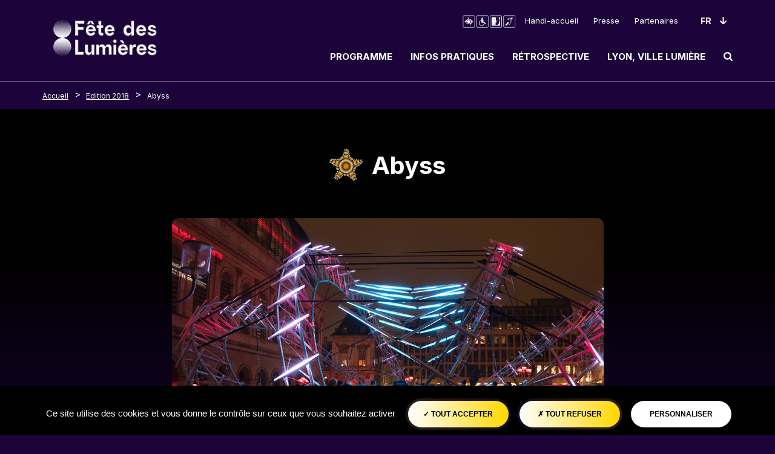

--- FILE ---
content_type: text/html; charset=UTF-8
request_url: https://www.fetedeslumieres.lyon.fr/fr/oeuvre/abyss
body_size: 9480
content:

<!DOCTYPE html>
<html lang="fr" dir="ltr" prefix="content: http://purl.org/rss/1.0/modules/content/  dc: http://purl.org/dc/terms/  foaf: http://xmlns.com/foaf/0.1/  og: http://ogp.me/ns#  rdfs: http://www.w3.org/2000/01/rdf-schema#  schema: http://schema.org/  sioc: http://rdfs.org/sioc/ns#  sioct: http://rdfs.org/sioc/types#  skos: http://www.w3.org/2004/02/skos/core#  xsd: http://www.w3.org/2001/XMLSchema# ">
<head>
  <meta charset="utf-8" />
<meta name="geo.placename" content="Lyon" />
<link rel="canonical" href="https://www.fetedeslumieres.lyon.fr/fr/oeuvre/abyss" />
<link rel="shortlink" href="https://www.fetedeslumieres.lyon.fr/fr/node/2216" />
<meta name="keywords" content="fête des lumières, FDL, Lyon" />
<meta property="og:title" content="Fête des Lumières 2025" />
<meta property="og:description" content="Visuel 2025 de la Fête des Lumières de Lyon du 5 au 8 décembre" />
<meta property="og:image" content="https://www.fetedeslumieres.lyon.fr/sites/fdl/files/2025-11/FDL_25_CHROMA_og.jpg" />
<meta property="og:image:url" content="https://www.fetedeslumieres.lyon.fr/sites/fdl/files/2025-11/FDL_25_CHROMA_og.jpg" />
<meta property="og:image:alt" content="Fête des Lumières 2024" />
<meta name="twitter:card" content="summary" />
<meta name="twitter:site" content="@fetelumieres" />
<meta name="twitter:description" content="Site officiel de la Fête des Lumières" />
<meta name="twitter:site:id" content="390723216" />
<meta name="twitter:creator" content="@fetelumieres" />
<meta name="twitter:creator:id" content="390723216" />
<meta name="twitter:url" content="https://www.fetedeslumieres.lyon.fr/fr/oeuvre/abyss" />
<meta name="twitter:image:alt" content="Fête des Lumières 2025" />
<meta name="twitter:image" content="https://www.fetedeslumieres.lyon.fr/sites/fdl/files/2025-11/FDL_25_CHROMA_og.jpg" />
<meta name="Generator" content="Drupal 9 (https://www.drupal.org)" />
<meta name="MobileOptimized" content="width" />
<meta name="HandheldFriendly" content="true" />
<meta name="viewport" content="width=device-width, initial-scale=1, shrink-to-fit=no" />
<meta http-equiv="x-ua-compatible" content="ie=edge" />
<link rel="icon" href="/sites/fdl/files/FAVICON_25.svg" type="image/svg+xml" />
<link rel="alternate" hreflang="fr" href="https://www.fetedeslumieres.lyon.fr/fr/oeuvre/abyss" />
<link rel="alternate" hreflang="en" href="https://www.fetedeslumieres.lyon.fr/en/oeuvre/abyss-0" />

    <title>Abyss | Fête des Lumières</title>
    <link rel="stylesheet" media="all" href="/core/modules/system/css/components/ajax-progress.module.css?t9brt2" />
<link rel="stylesheet" media="all" href="/core/modules/system/css/components/align.module.css?t9brt2" />
<link rel="stylesheet" media="all" href="/core/modules/system/css/components/autocomplete-loading.module.css?t9brt2" />
<link rel="stylesheet" media="all" href="/core/modules/system/css/components/fieldgroup.module.css?t9brt2" />
<link rel="stylesheet" media="all" href="/core/modules/system/css/components/container-inline.module.css?t9brt2" />
<link rel="stylesheet" media="all" href="/core/modules/system/css/components/clearfix.module.css?t9brt2" />
<link rel="stylesheet" media="all" href="/core/modules/system/css/components/details.module.css?t9brt2" />
<link rel="stylesheet" media="all" href="/core/modules/system/css/components/hidden.module.css?t9brt2" />
<link rel="stylesheet" media="all" href="/core/modules/system/css/components/item-list.module.css?t9brt2" />
<link rel="stylesheet" media="all" href="/core/modules/system/css/components/js.module.css?t9brt2" />
<link rel="stylesheet" media="all" href="/core/modules/system/css/components/nowrap.module.css?t9brt2" />
<link rel="stylesheet" media="all" href="/core/modules/system/css/components/position-container.module.css?t9brt2" />
<link rel="stylesheet" media="all" href="/core/modules/system/css/components/progress.module.css?t9brt2" />
<link rel="stylesheet" media="all" href="/core/modules/system/css/components/reset-appearance.module.css?t9brt2" />
<link rel="stylesheet" media="all" href="/core/modules/system/css/components/resize.module.css?t9brt2" />
<link rel="stylesheet" media="all" href="/core/modules/system/css/components/sticky-header.module.css?t9brt2" />
<link rel="stylesheet" media="all" href="/core/modules/system/css/components/system-status-counter.css?t9brt2" />
<link rel="stylesheet" media="all" href="/core/modules/system/css/components/system-status-report-counters.css?t9brt2" />
<link rel="stylesheet" media="all" href="/core/modules/system/css/components/system-status-report-general-info.css?t9brt2" />
<link rel="stylesheet" media="all" href="/core/modules/system/css/components/tabledrag.module.css?t9brt2" />
<link rel="stylesheet" media="all" href="/core/modules/system/css/components/tablesort.module.css?t9brt2" />
<link rel="stylesheet" media="all" href="/core/modules/system/css/components/tree-child.module.css?t9brt2" />
<link rel="stylesheet" media="all" href="/modules/custom/editorial/css/editorial.css?t9brt2" />
<link rel="stylesheet" media="all" href="/modules/contrib/paragraphs/css/paragraphs.unpublished.css?t9brt2" />
<link rel="stylesheet" media="all" href="/modules/custom/tarteaucitron_cookies/css/tarteaucitron.css?t9brt2" />
<link rel="stylesheet" media="all" href="/modules/custom/tarteaucitron_cookies/css/tarteaucitron_custom.css?t9brt2" />
<link rel="stylesheet" media="all" href="/themes/contrib/bootstrap_barrio/css/components/user.css?t9brt2" />
<link rel="stylesheet" media="all" href="/themes/contrib/bootstrap_barrio/css/components/progress.css?t9brt2" />
<link rel="stylesheet" media="all" href="/themes/contrib/bootstrap_barrio/css/components/node.css?t9brt2" />
<link rel="stylesheet" media="all" href="/themes/contrib/bootstrap_barrio/css/components/affix.css?t9brt2" />
<link rel="stylesheet" media="all" href="/themes/contrib/bootstrap_barrio/css/components/book.css?t9brt2" />
<link rel="stylesheet" media="all" href="/themes/contrib/bootstrap_barrio/css/components/contextual.css?t9brt2" />
<link rel="stylesheet" media="all" href="/themes/contrib/bootstrap_barrio/css/components/feed-icon.css?t9brt2" />
<link rel="stylesheet" media="all" href="/themes/contrib/bootstrap_barrio/css/components/field.css?t9brt2" />
<link rel="stylesheet" media="all" href="/themes/contrib/bootstrap_barrio/css/components/header.css?t9brt2" />
<link rel="stylesheet" media="all" href="/themes/contrib/bootstrap_barrio/css/components/help.css?t9brt2" />
<link rel="stylesheet" media="all" href="/themes/contrib/bootstrap_barrio/css/components/icons.css?t9brt2" />
<link rel="stylesheet" media="all" href="/themes/contrib/bootstrap_barrio/css/components/image-button.css?t9brt2" />
<link rel="stylesheet" media="all" href="/themes/contrib/bootstrap_barrio/css/components/item-list.css?t9brt2" />
<link rel="stylesheet" media="all" href="/themes/contrib/bootstrap_barrio/css/components/list-group.css?t9brt2" />
<link rel="stylesheet" media="all" href="/themes/contrib/bootstrap_barrio/css/components/media.css?t9brt2" />
<link rel="stylesheet" media="all" href="/themes/contrib/bootstrap_barrio/css/components/page.css?t9brt2" />
<link rel="stylesheet" media="all" href="/themes/contrib/bootstrap_barrio/css/components/search-form.css?t9brt2" />
<link rel="stylesheet" media="all" href="/themes/contrib/bootstrap_barrio/css/components/shortcut.css?t9brt2" />
<link rel="stylesheet" media="all" href="/themes/contrib/bootstrap_barrio/css/components/sidebar.css?t9brt2" />
<link rel="stylesheet" media="all" href="/themes/contrib/bootstrap_barrio/css/components/site-footer.css?t9brt2" />
<link rel="stylesheet" media="all" href="/themes/contrib/bootstrap_barrio/css/components/skip-link.css?t9brt2" />
<link rel="stylesheet" media="all" href="/themes/contrib/bootstrap_barrio/css/components/table.css?t9brt2" />
<link rel="stylesheet" media="all" href="/themes/contrib/bootstrap_barrio/css/components/tabledrag.css?t9brt2" />
<link rel="stylesheet" media="all" href="/themes/contrib/bootstrap_barrio/css/components/tableselect.css?t9brt2" />
<link rel="stylesheet" media="all" href="/themes/contrib/bootstrap_barrio/css/components/tablesort-indicator.css?t9brt2" />
<link rel="stylesheet" media="all" href="/themes/contrib/bootstrap_barrio/css/components/ui.widget.css?t9brt2" />
<link rel="stylesheet" media="all" href="/themes/contrib/bootstrap_barrio/css/components/tabs.css?t9brt2" />
<link rel="stylesheet" media="all" href="/themes/contrib/bootstrap_barrio/css/components/toolbar.css?t9brt2" />
<link rel="stylesheet" media="all" href="/themes/contrib/bootstrap_barrio/css/components/vertical-tabs.css?t9brt2" />
<link rel="stylesheet" media="all" href="/themes/contrib/bootstrap_barrio/css/components/views.css?t9brt2" />
<link rel="stylesheet" media="all" href="/themes/contrib/bootstrap_barrio/css/components/webform.css?t9brt2" />
<link rel="stylesheet" media="all" href="/themes/contrib/bootstrap_barrio/css/components/ui-dialog.css?t9brt2" />
<link rel="stylesheet" media="all" href="//cdn.jsdelivr.net/npm/bootstrap@5.1.3/dist/css/bootstrap.min.css" />
<link rel="stylesheet" media="all" href="/themes/custom/fdl/css/main.css?t9brt2" />
<link rel="stylesheet" media="all" href="/themes/contrib/bootstrap_barrio/css/components/breadcrumb.css?t9brt2" />
<link rel="stylesheet" media="all" href="/themes/contrib/bootstrap_barrio/css/colors/messages/messages-white.css?t9brt2" />
<link rel="stylesheet" media="print" href="/themes/contrib/bootstrap_barrio/css/print.css?t9brt2" />

      <script type="application/json" data-drupal-selector="drupal-settings-json">{"path":{"baseUrl":"\/","scriptPath":null,"pathPrefix":"fr\/","currentPath":"node\/2216","currentPathIsAdmin":false,"isFront":false,"currentLanguage":"fr"},"pluralDelimiter":"\u0003","suppressDeprecationErrors":true,"tarteaucitron_cookies":{"config":{"privacy_url":"","panel_hashtag":"cookies","cookie_name":"tarteaucitron","orientation":"bottom","group_services":false,"show_alert_small":false,"cookies_list":false,"adblocker_warning":false,"deny_all_cta":true,"accept_all_cta":true,"high_privacy":true,"handle_browser_dnt_request":false,"remove_credit":true,"show_more_info_link":true,"cookie_domain":"","read_more_link":"","mandatory":true,"icon_src":null,"icon_position":"BottomRight"},"services":{"adobeanalytics":"","alexa":"","amplitude":"","clicky":"","compteur":"","crazyegg":"","clarity":"","etracker":"","ferank_privacy":0,"firebase":"","google_analytics":"","google_analytics_gajs":"","google_analytics_gtagjs":"","get_plus":"","get_quanty":"","hotjar_id":"","hotjar_sv":"","hubspot":"","kameleoon":"","koban_url":"","koban_api_key":"","matomoHost":"https:\/\/stats.lyon.cloud-ed.fr\/","matomoId":"1","matomotm":"","mautic":"","simpleanalytics":0,"twitteruwt":"","visualrevenue":"","webmecanik":"","xiti":"","yandex_metrica":"","abtasty":"","contentsquare":"","google_fonts":"","google_jsapi":0,"google_tag_manager":"","onesignal":"","pingdom":"","stonly":"","tagcommander":"","typekit":"","addthis":"","fbpixel":"","purechat":"","smartsupp":"","tawkto":"","userlike":"","zopim":"","vimeo":0,"youtube":1}},"user":{"uid":0,"permissionsHash":"0c04827e38bc5eb0fa95a2c5a4d396767989ee56185667a234e6b32cbd4cb6f4"}}</script>
<script src="/sites/fdl/files/js/js_T0hsSbLE49mPSXa1BW0ZVC8WvgugtDM6uodpfuygYRE.js"></script>

</head>
<body class="layout-no-sidebars page-node-2216 path-node node--type-work">
<style>
  :root
  {
      --svg-before: url(/sites/fdl/files/theme/Etoile.svg);
    --svg-display: block;
  
      --primary-color: #ffffff;
  
      --secondary-color: #ffd700;
  
      --background-color: #1c043b;
    }
</style>
<a href="#main-content" class="visually-hidden-focusable skip-link">
  Aller au contenu principal
</a>

  <div class="dialog-off-canvas-main-canvas" data-off-canvas-main-canvas>
      <div id="page-wrapper">
  <div id="page">
    <header id="header" class="header" role="banner">
                      <nav role="navigation"  class="navbar navbar-expand-lg" id="navbar-main" aria-label="principale" tabindex="-1">
                        
  <a class="navbar-brand" href="/fr" rel="home">
          <img src="/sites/fdl/files/FDL_LYON_BLC_HORIZONTAL.png" alt="Fête des Lumières - Accueil" class="logo" />
      </a>
<button class="navbar-toggler navbar-toggler-primary " type="button" data-bs-toggle="collapse"
        data-bs-target="#navbarSupportedContent" aria-haspopup="dialog" aria-expanded="false">
<span class="toogler-icon"></span>
  <span class="toogler-icon"></span>
  <span class="toogler-icon"></span>
  <p class="toogler-info">MENU</p>
</button>

<div class="collapse navbar-collapse" id="navbarSupportedContent" role="dialog" aria-label="Menu principal" aria-modal="true">
<div id="block-menusheader" class="block block-blockgroup block-block-groupmenus-header" >

    <div class="header-nav-mob">
      <p class="title-head-nav"> Menu </p>
      <div class="close-menu">
        <button type="button" class="btn-close btn-close-white btn-close-collapse">
          <span class="btn-close-icon"></span><span>Fermer</span>
        </button>
      </div>
    </div>

  
    
      <div class="content">
      <nav role="navigation" aria-label="secondaire" id="block-navigationsecondaire" class="block block-menu navigation menu--navigation-secondaire">
            
  

        
        <ul data-region="menus_header" id="block-navigationsecondaire" class="clearfix">
            <li>
                  <a href="/fr/page/handi-accueil" class="menu-image-link">

    <img src="/sites/fdl/files/2022-11/handi%20accueil.png" width="97" height="25" alt="Handi Accueil" loading="lazy" typeof="foaf:Image" />



</a>
                <a href="/fr/page/handi-accueil" data-drupal-link-system-path="node/1027">Handi-accueil</a>
              </li>
          <li>
                <a href="/fr/espace-groupe/espace-presse" data-drupal-link-system-path="node/1910">Presse</a>
              </li>
          <li>
                <a href="/fr/page/partenaires" data-drupal-link-system-path="node/116">Partenaires</a>
              </li>
      </ul>
    



  </nav>



  
<div role="navigation" class="menu-pr w-100 d-flex flex-column flex-md-row justify-content-between align-items-start align-items-lg-center menu-zone">
  <div class="w-100 d-flex flex-column flex-lg-row align-items-start align-items-md-center position-relative c-search-hide">
      <ul data-region="menus_header" id="block-fdl-main-menu" class="clearfix menu menu-level-0">
      
    <div class="dropdown">
      <li  class="custom-menu-dropdown">
      <button  data-region="menus_header" id="block-fdl-main-menu" class="clearfix menu menu-level-0 menu-item menu-item--expanded" class="btn btn-secondary dropdown-toggle" type="button" data-bs-toggle="dropdown" aria-expanded="false" aria-labelledby="Bouton pour l'affichage du menu enfant">
        
        Programme
      </button>

        <ul class="dropdown-menu">
                    
  
  <div class="menu_link_content menu-link-contentmain view-mode-default menu-dropdown menu-dropdown-0 menu-type-default">
              
  <ul class="menu menu-level-1">
      
    <li  class="custom-menu-dropdown">
          <a href="/fr/edition/edition-2025"  title="Lien menu de navigation principale vers page:  Œuvres lumière" aria-label="Lien menu de navigation principale vers page :  Œuvres lumière"  class="menu menu-level-1 menu-item" >
            
            Œuvres lumière
          </a>

                    
  
  <div class="menu_link_content menu-link-contentmain view-mode-default menu-dropdown menu-dropdown-1 menu-type-default">
              
      </div>



          </li>
      
    <li  class="custom-menu-dropdown">
          <a href="/fr/carte-2025"  title="Lien menu de navigation principale vers page:  Carte" aria-label="Lien menu de navigation principale vers page :  Carte"  class="menu menu-level-1 menu-item" >
            
            Carte
          </a>

                    
  
  <div class="menu_link_content menu-link-contentmain view-mode-default menu-dropdown menu-dropdown-1 menu-type-default">
              
      </div>



          </li>
      
    <li  class="custom-menu-dropdown">
          <a href="/fr/page/les-lumignons-du-coeur"  title="Lien menu de navigation principale vers page:  Lumignons du Cœur" aria-label="Lien menu de navigation principale vers page :  Lumignons du Cœur"  class="menu menu-level-1 menu-item" >
            
            Lumignons du Cœur
          </a>

                    
  
  <div class="menu_link_content menu-link-contentmain view-mode-default menu-dropdown menu-dropdown-1 menu-type-default">
              
      </div>



          </li>
      
    <li  class="custom-menu-dropdown">
          <a href="/fr/page/trophee-des-lumieres"  title="Lien menu de navigation principale vers page:  Trophée des Lumières" aria-label="Lien menu de navigation principale vers page :  Trophée des Lumières"  class="menu menu-level-1 menu-item" >
            
            Trophée des Lumières
          </a>

                    
  
  <div class="menu_link_content menu-link-contentmain view-mode-default menu-dropdown menu-dropdown-1 menu-type-default">
              
      </div>



          </li>
      
    <li  class="custom-menu-dropdown">
          <a href="/fr/autour-de-la-fete"  title="Lien menu de navigation principale vers page:  À voir à Lyon" aria-label="Lien menu de navigation principale vers page :  À voir à Lyon"  class="menu menu-level-1 menu-item" >
            
            À voir à Lyon
          </a>

                    
  
  <div class="menu_link_content menu-link-contentmain view-mode-default menu-dropdown menu-dropdown-1 menu-type-default">
              
      </div>



          </li>
    </ul>



      </div>



              </ul>
    </li></div>
      
    <div class="dropdown">
      <li  class="custom-menu-dropdown">
      <button  data-region="menus_header" id="block-fdl-main-menu" class="clearfix menu menu-level-0 menu-item menu-item--expanded" class="btn btn-secondary dropdown-toggle" type="button" data-bs-toggle="dropdown" aria-expanded="false" aria-labelledby="Bouton pour l'affichage du menu enfant">
        
        Infos pratiques
      </button>

        <ul class="dropdown-menu">
                    
  
  <div class="menu_link_content menu-link-contentmain view-mode-default menu-dropdown menu-dropdown-0 menu-type-default">
              
  <ul class="menu menu-level-1">
      
    <li  class="custom-menu-dropdown">
          <a href="/fr/page/horaires-et-dates-fete-des-lumieres-2025"  title="Lien menu de navigation principale vers page:  Horaires et dates" aria-label="Lien menu de navigation principale vers page :  Horaires et dates"  class="menu menu-level-1 menu-item" >
            
            Horaires et dates
          </a>

                    
  
  <div class="menu_link_content menu-link-contentmain view-mode-default menu-dropdown menu-dropdown-1 menu-type-default">
              
      </div>



          </li>
      
    <li  class="custom-menu-dropdown">
          <a href="/fr/page/se-deplacer-dans-lyon"  title="Lien menu de navigation principale vers page:  Se déplacer dans Lyon" aria-label="Lien menu de navigation principale vers page :  Se déplacer dans Lyon"  class="menu menu-level-1 menu-item" >
            
            Se déplacer dans Lyon
          </a>

                    
  
  <div class="menu_link_content menu-link-contentmain view-mode-default menu-dropdown menu-dropdown-1 menu-type-default">
              
      </div>



          </li>
      
    <li  class="custom-menu-dropdown">
          <a href="/fr/page/tourisme"  title="Lien menu de navigation principale vers page:  Points d&#039;information" aria-label="Lien menu de navigation principale vers page :  Points d&#039;information"  class="menu menu-level-1 menu-item" >
            
            Points d&#039;information
          </a>

                    
  
  <div class="menu_link_content menu-link-contentmain view-mode-default menu-dropdown menu-dropdown-1 menu-type-default">
              
      </div>



          </li>
      
    <li  class="custom-menu-dropdown">
          <a href="/fr/page/venir-lyon"  title="Lien menu de navigation principale vers page:  Venir à Lyon" aria-label="Lien menu de navigation principale vers page :  Venir à Lyon"  class="menu menu-level-1 menu-item" >
            
            Venir à Lyon
          </a>

                    
  
  <div class="menu_link_content menu-link-contentmain view-mode-default menu-dropdown menu-dropdown-1 menu-type-default">
              
      </div>



          </li>
      
    <li  class="custom-menu-dropdown">
          <a href="/fr/faq/foire-aux-questions"  title="Lien menu de navigation principale vers page:  Foire aux questions" aria-label="Lien menu de navigation principale vers page :  Foire aux questions"  class="menu menu-level-1 menu-item" >
            
            Foire aux questions
          </a>

                    
  
  <div class="menu_link_content menu-link-contentmain view-mode-default menu-dropdown menu-dropdown-1 menu-type-default">
              
      </div>



          </li>
      
    <li  class="custom-menu-dropdown">
          <a href="/fr/page/lieux-de-restauration"  title="Lien menu de navigation principale vers page:  Lieux de restauration" aria-label="Lien menu de navigation principale vers page :  Lieux de restauration"  class="menu menu-level-1 menu-item" >
            
            Lieux de restauration
          </a>

                    
  
  <div class="menu_link_content menu-link-contentmain view-mode-default menu-dropdown menu-dropdown-1 menu-type-default">
              
      </div>



          </li>
    </ul>



      </div>



              </ul>
    </li></div>
      
    <div class="dropdown">
      <li  class="custom-menu-dropdown">
      <button  data-region="menus_header" id="block-fdl-main-menu" class="clearfix menu menu-level-0 menu-item menu-item--expanded" class="btn btn-secondary dropdown-toggle" type="button" data-bs-toggle="dropdown" aria-expanded="false" aria-labelledby="Bouton pour l'affichage du menu enfant">
        
        Rétrospective
      </button>

        <ul class="dropdown-menu">
                    
  
  <div class="menu_link_content menu-link-contentmain view-mode-default menu-dropdown menu-dropdown-0 menu-type-default">
              
  <ul class="menu menu-level-1">
      
    <li  class="custom-menu-dropdown">
          <a href="/fr/edition/edition-2024"  title="Lien menu de navigation principale vers page:  Edition 2024" aria-label="Lien menu de navigation principale vers page :  Edition 2024"  class="menu menu-level-1 menu-item" >
            
            Edition 2024
          </a>

                    
  
  <div class="menu_link_content menu-link-contentmain view-mode-default menu-dropdown menu-dropdown-1 menu-type-default">
              
      </div>



          </li>
      
    <li  class="custom-menu-dropdown">
          <a href="/fr/edition/edition-2023"  title="Lien menu de navigation principale vers page:  Edition 2023" aria-label="Lien menu de navigation principale vers page :  Edition 2023"  class="menu menu-level-1 menu-item" >
            
            Edition 2023
          </a>

                    
  
  <div class="menu_link_content menu-link-contentmain view-mode-default menu-dropdown menu-dropdown-1 menu-type-default">
              
      </div>



          </li>
      
    <li  class="custom-menu-dropdown">
          <a href="/fr/edition/edition-2022"  title="Lien menu de navigation principale vers page:  Edition 2022" aria-label="Lien menu de navigation principale vers page :  Edition 2022"  class="menu menu-level-1 menu-item" >
            
            Edition 2022
          </a>

                    
  
  <div class="menu_link_content menu-link-contentmain view-mode-default menu-dropdown menu-dropdown-1 menu-type-default">
              
      </div>



          </li>
      
    <li  class="custom-menu-dropdown">
          <a href="/fr/edition/edition-2021"  title="Lien menu de navigation principale vers page:  Edition 2021" aria-label="Lien menu de navigation principale vers page :  Edition 2021"  class="menu menu-level-1 menu-item" >
            
            Edition 2021
          </a>

                    
  
  <div class="menu_link_content menu-link-contentmain view-mode-default menu-dropdown menu-dropdown-1 menu-type-default">
              
      </div>



          </li>
    </ul>



      </div>



              </ul>
    </li></div>
      
    <div class="dropdown">
      <li  class="custom-menu-dropdown">
      <button  data-region="menus_header" id="block-fdl-main-menu" class="clearfix menu menu-level-0 menu-item menu-item--expanded" class="btn btn-secondary dropdown-toggle" type="button" data-bs-toggle="dropdown" aria-expanded="false" aria-labelledby="Bouton pour l'affichage du menu enfant">
        
        Lyon, ville lumière
      </button>

        <ul class="dropdown-menu">
                    
  
  <div class="menu_link_content menu-link-contentmain view-mode-default menu-dropdown menu-dropdown-0 menu-type-default">
              
  <ul class="menu menu-level-1">
      
    <li  class="custom-menu-dropdown">
          <a href="/fr/page/histoire-de-la-fete"  title="Lien menu de navigation principale vers page:  Histoire de la Fête" aria-label="Lien menu de navigation principale vers page :  Histoire de la Fête"  class="menu menu-level-1 menu-item" >
            
            Histoire de la Fête
          </a>

                    
  
  <div class="menu_link_content menu-link-contentmain view-mode-default menu-dropdown menu-dropdown-1 menu-type-default">
              
      </div>



          </li>
      
    <li  class="custom-menu-dropdown">
          <a href="/fr/page/lyon-specialiste-de-la-lumiere"  title="Lien menu de navigation principale vers page:  Lyon : spécialiste de la lumière" aria-label="Lien menu de navigation principale vers page :  Lyon : spécialiste de la lumière"  class="menu menu-level-1 menu-item" >
            
            Lyon : spécialiste de la lumière
          </a>

                    
  
  <div class="menu_link_content menu-link-contentmain view-mode-default menu-dropdown menu-dropdown-1 menu-type-default">
              
      </div>



          </li>
      
    <li  class="custom-menu-dropdown">
          <a href="/fr/page/lyon-creative-lighting-forum"  title="Lien menu de navigation principale vers page:  Lyon Creative Lighting Forum" aria-label="Lien menu de navigation principale vers page :  Lyon Creative Lighting Forum"  class="menu menu-level-1 menu-item" >
            
            Lyon Creative Lighting Forum
          </a>

                    
  
  <div class="menu_link_content menu-link-contentmain view-mode-default menu-dropdown menu-dropdown-1 menu-type-default">
              
      </div>



          </li>
    </ul>



      </div>



              </ul>
    </li></div>
    </ul>



  </div>

</div>
<div role="search" class="search-block">
<div class="d-none d-lg-flex justify-content-center button-menu-zone">
  <button type="button" class="btn collapsed btn-header" data-bs-toggle="collapse" data-bs-target="#collapseSearchBar" aria-expanded="false" aria-controls="collapseSearchBar">
    <svg role="img" alt="Ouvrir le champ de recherche" xmlns="http://www.w3.org/2000/svg" width="15" height="15" viewBox="0 0 15 15" aria-hidden="true">
      <path id="magnifying-glass_2_" data-name="magnifying-glass (2)" d="M13.846,15a1.076,1.076,0,0,1-.811-.343L9.943,11.574a6.2,6.2,0,0,1-3.6,1.119,6.27,6.27,0,0,1-2.465-.5A6.216,6.216,0,0,1,.5,8.812a6.324,6.324,0,0,1,0-4.931A6.209,6.209,0,0,1,3.881.5,6.324,6.324,0,0,1,8.812.5,6.36,6.36,0,0,1,10.84,1.852a6.4,6.4,0,0,1,1.352,2.029,6.27,6.27,0,0,1,.5,2.465,6.2,6.2,0,0,1-1.118,3.6l3.091,3.092A1.159,1.159,0,0,1,13.846,15ZM6.346,2.308A3.909,3.909,0,0,0,3.493,3.493,3.906,3.906,0,0,0,2.308,6.346,3.91,3.91,0,0,0,3.493,9.2a3.912,3.912,0,0,0,2.853,1.185A3.91,3.91,0,0,0,9.2,9.2a3.91,3.91,0,0,0,1.185-2.854A3.906,3.906,0,0,0,9.2,3.493,3.91,3.91,0,0,0,6.346,2.308Z" fill="#FF9CA6"/>
    </svg>

    <span class="visually-hidden">Ouvrir le champ de recherche</span>
  </button>
</div>
<div class="collapse c-search" id="collapseSearchBar">

    <form class="form-inline search-input flex-nowrap" action="/fr/recherche" data-drupal-form-fields="edit-search-api-fulltext">
      <div class="form">
        <div class="form-search">
          <label for="floatingInput" id="floatingInput" class="visually-hidden">Rechercher</label>
          <input type="search" class="form-control" id="edit-search-api-fulltext"
                 data-drupal-selector="edit-search-api-fulltext" name="search_api_fulltext"
                 title="Rechercher" placeholder="Rechercher">

        </div>
        <button type="submit" class="btn btn-search"><svg role="img" alt="Soumettre la recherche" xmlns="http://www.w3.org/2000/svg" width="15" height="15" viewBox="0 0 15 15" aria-hidden="true">
            <path id="magnifying-glass_2_" data-name="magnifying-glass (2)" d="M13.846,15a1.076,1.076,0,0,1-.811-.343L9.943,11.574a6.2,6.2,0,0,1-3.6,1.119,6.27,6.27,0,0,1-2.465-.5A6.216,6.216,0,0,1,.5,8.812a6.324,6.324,0,0,1,0-4.931A6.209,6.209,0,0,1,3.881.5,6.324,6.324,0,0,1,8.812.5,6.36,6.36,0,0,1,10.84,1.852a6.4,6.4,0,0,1,1.352,2.029,6.27,6.27,0,0,1,.5,2.465,6.2,6.2,0,0,1-1.118,3.6l3.091,3.092A1.159,1.159,0,0,1,13.846,15ZM6.346,2.308A3.909,3.909,0,0,0,3.493,3.493,3.906,3.906,0,0,0,2.308,6.346,3.91,3.91,0,0,0,3.493,9.2a3.912,3.912,0,0,0,2.853,1.185A3.91,3.91,0,0,0,9.2,9.2a3.91,3.91,0,0,0,1.185-2.854A3.906,3.906,0,0,0,9.2,3.493,3.91,3.91,0,0,0,6.346,2.308Z" />
          </svg>          <span class="visually-hidden">Lancer la recherche</span>
        </button>
      </div>
    </form>

</div>
</div>


<div class="langue">
  <div class="language-switcher-language-url block block-language block-language-blocklanguage-interface languages d-flex flex-row align-items-center" role="navigation">
  
  <div class="select-langue">
    <div class="btn-select-langue ">
      <select id="language-selector" title="Changement de langue (rechargement de la page)" name="language" class=" form-select" autocomplete="off" required="required">
        <div class="custom-menu-select">            <option value="/fr/oeuvre/abyss" selected="selected">
              Fr
            </option>
                              <option value="/en/oeuvre/abyss-0" >
              En
            </option>
                  </div>
      </select>
    </div>
  </div>






</div>

</div>



    </div>
  </div>
</div>


                                            </nav>
          </header>
    <div class="header-border-bottom"></div>
            <div id="main-wrapper" role="main" class="layout-main-wrapper clearfix">
              <div id="main">
          
          <div class="row row-offcanvas row-offcanvas-left clearfix">
              <main class="main-content col" id="main-content" role="main" tabindex="-1">
                <section class="section">
                    <div data-drupal-messages-fallback class="hidden"></div><div id="block-filsdariane" class="block block-system block-system-breadcrumb-block">
  
    
      <div class="content">
      
  <nav role="navigation" aria-label="breadcrumb" class="nav-breadcrumb">
    <div class="container">
    <ol class="breadcrumb">
                  <li class="breadcrumb-item d-lg-block">
          <a href="/fr">Accueil</a>
        </li>
                        <li class="breadcrumb-item ">
          <a href="/fr/edition/edition-2018">Edition 2018</a>
        </li>
                        <li class="breadcrumb-item d-lg-block">
          <a href="/fr/oeuvre/abyss">Abyss</a>
        </li>
              </ol></div>
  </nav>

    </div>
  </div>
<div id="block-contenudelapageprincipale" class="block block-system block-system-main-block">
  
    
      <div class="content">
      


<article data-history-node-id="2216" role="article" about="/fr/oeuvre/abyss" class="node node--type-work node--promoted node--view-mode-full clearfix">
  <header>
    
        
      </header>
  <div class="node__content clearfix">
    <div class="container position-relative">

            <div class="row align-items-center">
        <h1 class="node__title title-before"><span class="field field--name-title field--type-string field--label-hidden">Abyss</span>
</h1>
      </div>
              
  <div class="field field--name-field-work-picture field--type-entity-reference field--label-visually_hidden">
    <div class="field__label visually-hidden">Image</div>
              <div class="field__item">  <figure class="figure d-flex flex-column justify-content-center align-items-center">
    <div class="figure-img img-fluid img-landscape">
      
            <div class="field field--name-field-media-image field--type-image field--label-hidden field__item">  <img loading="lazy" src="/sites/fdl/files/content/migrated/images/2018/Installations/abyss_dragan_lekic_5354.jpg" width="713" height="410" alt="Dragan Lekic" typeof="foaf:Image" />

</div>
      
    </div>
    <figcaption class="figure-caption text-align-center legend">
                </figcaption>
  </figure>
</div>
          </div>

      
      <div class="row">
        <div class="col-12 col-lg-5 col-xl-4">
                    <div class="infos-oeuvres">
            
                          <div class="oeuvre-localisation">
                  <a href="/fr/lieu/place-louis-pradel" hreflang="fr">Place Louis Pradel</a>

              </div>
            
            
                      </div>

                                <div class="bref">
              <h2 role="heading" aria-level="2"><span class="title-blue">En </span>
                <span class="title-yellow"> bref</span></h2>
              
  <div class="field field--name-field-work-teaser field--type-string-long field--label-visually_hidden">
    <div class="field__label visually-hidden">Accroche</div>
              <div class="field__item">	S’inspirant du principe de bioluminescence (capacité à générer de la lumière dans l’obscurité totale), dont sont dotés certains êtres aquatiques, les arches de lumière forment la dorsale...</div>
          </div>

            </div>
                  </div>

        <div class="col-12 col-lg-7 offset-xl-1">
                      
  <div class="field field--name-field-work-content field--type-entity-reference-revisions field--label-visually_hidden">
    <div class="field__label visually-hidden">Contenu</div>
          <div class='field__items'>
              <div class="field__item">      <div class="paragraph paragraph--type--one-column paragraph--view-mode--default p-standard">
              <div class="container-strate">
          <div class="c-standard">
            
      <div class="field field--name-field-one-column-content field--type-entity-reference-revisions field--label-hidden field__items">
              <div class="field__item">
  <div class="paragraph paragraph--type--text paragraph--view-mode--default p-standard">
          
          
            <div class="clearfix text-formatted field field--name-field-text-content field--type-text-long field--label-hidden field__item"> <p>
	S’inspirant du principe de bioluminescence (capacité à générer de la lumière dans l’obscurité totale), dont sont dotés certains êtres aquatiques, les arches de lumière forment la dorsale d’une créature chimérique monumentale que l’on croirait échappée d’un roman de Jules Verne sur la place Louis Pradel. Fidèle à son goût pour les projets interactifs, Nicolas Paolozzi invite le public à se rassembler sous son œuvre. Réactive aux sollicitations, cette installation ludique et contemplative s’anime de séquences aléatoires que les spectateurs déclenchent à l’envi.</p>
</div>
      

      </div>
</div>
          </div>
  
          </div>
        </div>
          </div>
  </div>
              </div>
      </div>

          
          <div class="details-oeuvres">
                          <p class="field-oeuvres"><span
                  class="secondary-txt-up">  Artiste
 </span> <span class="infos-field-oeuvres"> 
  <a href="/fr/artiste/rdv-collectif" hreflang="fr">RDV Collectif</a>
  <a href="/fr/artiste/nicolas-paolozzi" hreflang="fr">Nicolas Paolozzi</a>



</span>
              </p>

            
              

              
              
              
              
              
                              <p class="field-oeuvres"><span class="secondary-txt-up">En savoir plus </span>
                  <span class="infos-field-oeuvres">    <a href="/fr/lieu/place-louis-pradel" hreflang="fr">Place Louis Pradel</a>
 </span></p>
              
          </div>
        </div>
      </div>
          <div class="justify-content-start work-selection-container">
            <div class="row align-items-start">
                          </div>


          </div></div>
</article>

    </div>
  </div>


                </section>
              </main>
                                  </div>
        </div>
          </div>
        <footer role="contentinfo" class="site-footer">
      <!-- Back to top -->
      <a id="backToTop" class="btn-rounded is-visible" href="#navbar-main">
        <span class="visually-hidden">Retour en haut de la page</span>
        <svg version="1.1" id="Calque_1" aria-hidden="true"
             xmlns="http://www.w3.org/2000/svg" xmlns:xlink="http://www.w3.org/1999/xlink" x="0px" y="0px"
             viewBox="0 0 20 11.4" style="enable-background:new 0 0 20 11.4;" xml:space="preserve">
          <path d="M10,0C9.6,0,9.3,0.1,9,0.4L0.4,9c-0.5,0.5-0.5,1.4,0,2s1.4,0.5,2,0L10,3.4l7.6,7.6c0.5,0.5,1.4,0.5,2,0c0.5-0.5,0.5-1.4,0-2
          L11,0.4C10.7,0.1,10.4,0,10,0z" fill="#FFF"/>
        </svg>
      </a>
              <div class="container">
                      <div class="site-footer__top clearfix">
                <div class="container-footer  bg-white">
    <div class="container">
    <div class="align-items-center bg-white content-footer d-flex flex-column flex-lg-row justify-content-center">
      <div class="align-items-center content-footer d-flex flex-column flex-lg-row justify-content-center justify-content-lg-between w-100">
        <div class="logo-foot">
  
            <div class="field field--name-field-image-block-image field--type-entity-reference field--label-hidden field__item">  <img src="/sites/fdl/files/2025-11/FDL_LYON_2025_TRAIT_BLEU_RVB_HORIZONTAL_378x189.svg" alt="&quot;&quot;" typeof="foaf:Image" />

</div>
      
</div>
<div id="block-reseauxsociaux" class="block block-block-content block-block-content350ff80d-74a0-48ab-b142-dcbc9672a967 block-rs">
  
    
      <div class="content">
      
<div class="field field--name-field-social-networks-bloc-links field--type-entity-reference-revisions field--label-hidden">
  <div class="field__label">Liens réseaux</div>
    <div class='field__items'>
      <div class="field__item">  <div class="paragraph paragraph--type--social-network paragraph--view-mode--footer">
          <a href="https://www.instagram.com/fetedeslumieres/" target="_blank" class="rs-footer">
          <div about="/fr/taxonomy/term/18" id="taxonomy-term-18" class="taxonomy-term vocabulary-social-network-type">
  <div class="content">
    
            <div class="field field--name-field-social-network-image field--type-entity-reference field--label-hidden field__item">
          <div class="figure d-flex flex-column justify-content-center align-items-center">
    <div class="figure-img img-fluid img-landscape">
      
            <div class="field field--name-field-media-image field--type-image field--label-hidden field__item">  <img loading="lazy" src="/sites/fdl/files/2024-10/instagram.svg" alt="Notre compte Instagram" typeof="foaf:Image" />

</div>
      
    </div>
  </div>

      </div>
      
  </div>
</div>


      </a>

      </div>
</div>
      <div class="field__item">  <div class="paragraph paragraph--type--social-network paragraph--view-mode--footer">
          <a href="https://www.facebook.com/fetedeslumieres" target="_blank" class="rs-footer">
          <div about="/fr/taxonomy/term/17" id="taxonomy-term-17" class="taxonomy-term vocabulary-social-network-type">
  <div class="content">
    
            <div class="field field--name-field-social-network-image field--type-entity-reference field--label-hidden field__item">
          <div class="figure d-flex flex-column justify-content-center align-items-center">
    <div class="figure-img img-fluid img-landscape">
      
            <div class="field field--name-field-media-image field--type-image field--label-hidden field__item">  <img loading="lazy" src="/sites/fdl/files/2024-10/facebook.svg" alt="Notre compte Facebook" typeof="foaf:Image" />

</div>
      
    </div>
  </div>

      </div>
      
  </div>
</div>


      </a>

      </div>
</div>
      <div class="field__item">  <div class="paragraph paragraph--type--social-network paragraph--view-mode--footer">
          <a href="https://www.tiktok.com/@villedelyon" target="_blank" class="rs-footer">
          <div about="/fr/taxonomy/term/24" id="taxonomy-term-24" class="taxonomy-term vocabulary-social-network-type">
  <div class="content">
    
            <div class="field field--name-field-social-network-image field--type-entity-reference field--label-hidden field__item">
          <div class="figure d-flex flex-column justify-content-center align-items-center">
    <div class="figure-img img-fluid img-landscape">
      
            <div class="field field--name-field-media-image field--type-image field--label-hidden field__item">  <img loading="lazy" src="/sites/fdl/files/2024-10/Logo_TikTok_.svg" alt="Notre compte Tiktok" typeof="foaf:Image" />

</div>
      
    </div>
  </div>

      </div>
      
  </div>
</div>


      </a>

      </div>
</div>
      </div>
</div>

    </div>
  </div>
<div id="block-fdl-footer" class="block block-menu navigation menu--footer">
            
  

        
              <ul class="clearfix nav navbar-nav">
                    <li class="nav-item">
                <a href="/fr/form/contact" class="nav-link nav-link--fr-form-contact" data-drupal-link-system-path="webform/contact">Contact</a>
              </li>
                <li class="nav-item">
                <a href="/fr#cookies" class="nav-link nav-link--frcookies" data-drupal-link-system-path="&lt;front&gt;">Cookies</a>
              </li>
                <li class="nav-item">
                <a href="/fr/sitemap" class="nav-link nav-link--fr-sitemap" data-drupal-link-system-path="sitemap">Plan du site</a>
              </li>
                <li class="nav-item">
                <a href="/fr/page/mentions-legales" class="nav-link nav-link--fr-page-mentions-legales" data-drupal-link-system-path="node/90">Mentions légales</a>
              </li>
                <li class="nav-item">
                <a href="/fr/page/declaration-daccessibilite" class="nav-link nav-link--fr-page-declaration-daccessibilite" data-drupal-link-system-path="node/2494">Accessibilité : partiellement conforme</a>
              </li>
        </ul>
  


  </div>

      </div>


    </div></div>

  </div>

  <div class="footer-bottom  d-flex  align-items-center justify-content-center">
    <a target="_blank" href="https://www.lyon.fr/">
      <img src="/themes/custom/fdl/images/logo-fdl-footer.svg" alt="Site Internet de la ville de Lyon" />
    </a>
  </div>

              
              
              
              
            </div>
                            </div>
          </footer>


  </div>
</div>

  </div>


<script src="/sites/fdl/files/js/js_OhiFGFXyWolrWe3JGjc060Wc06QvnqWmkJ3CKF6jBH0.js"></script>
<script src="//cdn.jsdelivr.net/npm/bootstrap@5.1.3/dist/js/bootstrap.bundle.min.js"></script>
<script src="/sites/fdl/files/js/js_B-FW22AGoHq5YQzUnYmrn03Immj0evhECaI9kUtcfNw.js"></script>
<script src="/themes/custom/fdl/../../../index.js?v=9.4.8" type="module"></script>
<script src="/sites/fdl/files/js/js_nNJn4WTSyxe8TXCAUXl1Fq6bxwptEIbDHimfy6lfOeU.js"></script>

</body>
</html>


--- FILE ---
content_type: text/css
request_url: https://www.fetedeslumieres.lyon.fr/modules/custom/editorial/css/editorial.css?t9brt2
body_size: 21956
content:
@charset "UTF-8";
/* Variables - Couleurs */
/* Variables - Autres Propriétés */
/* Variables - Fonts */
.pagination {
  margin-bottom: 6rem;
  margin-top: 6rem;
  justify-content: center;
  border-radius: 0;
}
.pagination li {
  margin-bottom: 0;
}
.pagination .page-item {
  margin-left: 0.3rem;
  margin-right: 0.3rem;
}
.pagination .page-item.disabled {
  opacity: 0.5;
}
.pagination .page-item.disabled .page-link {
  background-color: transparent;
  border: 0;
  color: #000000;
}
.pagination .page-item.active .page-link {
  background-color: var(--primary-color);
  color: #ffffff;
}
.pagination .page-link {
  background-color: transparent;
  border: 0;
  border-radius: 2rem !important;
  min-width: 35px;
  min-height: 35px;
  display: flex;
  justify-content: center;
  align-items: center;
  color: #000000;
  font-weight: 500;
  transition: all 0.4s ease-in-out;
}
.pagination .page-link:focus {
  box-shadow: none;
}
.pagination .page-link:hover {
  color: var(--primary-color);
}

/* hypothèse contribution */
p + h3 {
  padding-top: 3rem;
}

h2 {
  font-size: 4.8rem;
  font-weight: 600;
  line-height: 5.3rem;
  padding-bottom: 3rem;
  color: var(--primary-color);
}

/* Balises */
html {
  font-size: 58%;
}

svg {
  max-width: 100%;
}

body {
  font-family: "Poppins", sans-serif;
  font-size: 1.8rem;
  font-weight: 400;
  color: #000000;
  overflow-x: hidden;
}

a {
  display: inline-block;
}
a.all-block {
  position: absolute !important;
  left: 0;
  top: 0;
  width: 100%;
  height: 100%;
  z-index: 6;
}
a.all-block::before {
  display: none;
}

.field__item .paragraph--type--text a[href], .field__item .paragraph a[href], .field__item p a[href] {
  text-decoration: underline !important;
  transition: all 0.4s;
}
.field__item .paragraph--type--text a[href]:hover, .field__item .paragraph a[href]:hover, .field__item p a[href]:hover {
  text-decoration-color: transparent !important;
}

p {
  line-height: 2.8rem;
  margin-bottom: 2.5rem;
  display: block;
}

img {
  max-width: 100%;
  width: auto;
  height: auto;
  max-height: 100%;
  border-radius: 0.6rem;
}

strong {
  font-weight: 700;
}

.img-zoom {
  text-align: center;
}
.img-zoom img {
  cursor: pointer;
}

.text-formatted ul {
  margin-bottom: 3.5rem;
  list-style: none;
  position: relative;
}
.text-formatted ul li {
  margin-bottom: 1rem;
  line-height: 1.1;
  font-size: 16px;
}
.text-formatted ul li::before {
  content: "•";
  position: relative;
  color: var(--primary-color);
  font-size: 2.5rem;
  left: 0;
  margin-right: 10px;
}

.ul-none {
  padding: 0;
  margin: 0;
  list-style: none;
}
.ul-none li {
  margin-bottom: inherit;
}
.ul-none li::before {
  display: none;
}

ol {
  list-style: none;
  counter-reset: li;
  margin-bottom: 3rem;
}
ol li {
  position: relative;
  margin-bottom: 1.5rem;
}

blockquote, q {
  font-size: 3.2rem;
  line-height: 4.4rem;
  letter-spacing: 0.2rem;
  margin: 0 0 4rem;
  display: block;
  position: relative;
}
blockquote .field--name-field-testimony-content, q .field--name-field-testimony-content {
  padding-left: 5px;
}
blockquote::before, blockquote::after, q::before, q::after {
  position: absolute;
  content: "";
  width: 34px;
  height: 34px;
  background-image: url("../images/sprites.png");
  background-repeat: no-repeat;
  background-position: left -287px top -3px;
}
blockquote::before, q::before {
  left: -7rem;
  top: -2.5rem;
}
blockquote::after, q::after {
  right: -5rem;
  bottom: -2.5rem;
  transform: rotate(180deg);
}

select {
  width: 300px;
  margin-right: 2rem;
  padding: 1rem;
  cursor: pointer;
  border-radius: 0.6rem;
  border: none;
  -moz-appearance: none; /* Firefox */
  -webkit-appearance: none; /* Safari and Chrome */
  appearance: none;
  background-image: url("../images/arrow-select.svg");
  background-repeat: no-repeat;
  background-position-x: 95%;
  background-position-y: 15px;
  background-size: 15px;
}

.layout-main-wrapper div .row-offcanvas {
  margin: 0 !important;
}
.layout-main-wrapper div .row-offcanvas .main-content {
  padding: 0 !important;
}

/* max-width */
.container-strate {
  margin: 0 auto;
  padding-left: 5rem;
  padding-right: 5rem;
  max-width: 1500px;
}

.mw-650 {
  max-width: 650px;
}

.block-page-title-block {
  margin: 0 auto;
  padding-left: 5rem;
  padding-right: 5rem;
  max-width: 1500px;
}

/* Class */
.underline {
  text-decoration: underline;
}

.chapeau {
  font-weight: bold;
  font-size: 2.2rem;
  line-height: 3.2rem;
  margin-bottom: 4.5rem;
}

.uppercase {
  text-transform: uppercase;
}

.hide {
  display: none;
}

.h-all {
  height: 100%;
}

.ul-none {
  padding: 0;
  margin: 0;
  list-style: none;
}

/* text-align */
.align-left {
  text-align: left;
}

.align-center {
  text-align: center;
}

.align-right {
  text-align: right;
}

/* Padding */
.p-standard {
  padding-top: 4rem;
  padding-bottom: 1rem;
}

.p-none {
  padding-right: 0;
  padding-left: 0;
}

.pr-none {
  padding-right: 0;
}

.pl-none {
  padding-left: 0;
}

.pt-25 {
  padding-top: 2.5rem;
}

/* Marge */
.m-none {
  margin-right: 0;
  margin-left: 0;
}

.mr-none {
  margin-right: 0;
}

.ml-none {
  margin-left: 0;
}

.ml-40 {
  margin-left: 4rem;
}

.mr-40 {
  margin-right: 4rem;
}

.ml--8 {
  margin-left: -0.8rem;
}

.mb-30 {
  margin-bottom: 3rem;
}

.mt-20 {
  margin-top: 2rem;
}

.degrade-bg {
  background: linear-gradient(22deg, #8e25b6 0%, rgba(var(--primary-color), 1) 85%);
}
.degrade-bg h2 {
  color: #ffffff;
}
.degrade-bg h2::before {
  background-position: left -12px top -85px;
}

.grey-bg {
  background-color: #f0f1f4;
}

.topPage-edito {
  background: linear-gradient(22deg, #8e25b6 0%, rgba(var(--primary-color), 1) 85%);
  position: relative;
  overflow: hidden;
  z-index: 1;
}
.topPage-edito h1 {
  text-align: left;
  padding-left: 0;
  color: #ffffff;
}
.topPage-edito .container-strate {
  position: relative;
  padding-top: 12rem;
  padding-bottom: 12rem;
  z-index: 5;
}
.topPage-edito-Actus {
  padding-bottom: 60px;
}
.topPage-edito-Actus .filters {
  padding-top: 30px;
}
.topPage-edito-Actus .filters label {
  position: absolute;
  top: -999px;
}
.topPage-edito-Actus .filters input.button {
  padding: 1rem 3.5rem;
  text-transform: uppercase;
  font-size: 1.3rem;
  line-height: 1.8rem;
  font-weight: 700;
  margin: 0.2rem;
  background-color: var(--primary-color);
  color: #ffffff;
  border: none;
  border-radius: 10rem;
  letter-spacing: 0.08rem;
  text-align: center;
  display: inline-block;
  height: auto;
  width: auto;
}
.topPage-edito-Actus .filters input.button:hover {
  background-color: #ffffff;
  color: var(--primary-color);
  border: none;
}
.topPage-edito-Actus .filters input.button:focus {
  border: none;
  box-shadow: none;
}
.topPage-edito-Actus .filters input .form-actions:first-child {
  background-color: #ffffff;
  color: var(--primary-color);
}
.topPage-edito-Actus .filters input .form-actions:first-child:hover {
  background-color: var(--primary-color);
  color: #ffffff;
}

.c-actus {
  padding-bottom: 8rem;
}
.c-actus-content {
  position: relative;
  z-index: 5;
  margin-top: -100px;
}
.c-actus .c-card-content {
  min-height: 140px;
}

.accordeon {
  padding: 0 0 5rem;
}
.accordeon .card {
  border: 0;
  border-radius: 0;
  margin-bottom: 1rem;
}
.accordeon .card:last-child .card-header.collapsed {
  border-bottom: 1px solid;
  border-bottom-color: rgba(240, 241, 244, 0.2);
}
.accordeon .card-header {
  border-top-left-radius: 0.6rem;
  border-bottom-left-radius: 0;
  border-top-right-radius: 0.6rem;
  border-bottom-right-radius: 0;
  border: 0;
  background-color: #8e25b6;
  color: #ffffff;
  font-size: 1.6rem;
  padding: 1.2rem 4rem 1.2rem 1.5rem;
  text-align: left;
  position: relative;
  transition: all 0.4s ease-in-out;
}
.accordeon .card-header::before {
  position: absolute;
  content: "-";
  right: 1.8rem;
  top: calc(50% - 9px);
  color: #ffffff;
  line-height: 2rem;
  font-size: 2rem;
  transition: all 0.4s ease-in-out;
}
.accordeon .card-header.collapsed {
  border-radius: 0.6rem;
}
.accordeon .card-header.collapsed::before {
  content: "+";
  top: calc(50% - 10px);
}
.accordeon .card-body {
  padding: 3rem 4rem;
  position: relative;
  box-shadow: 0px 1px 40px 0px rgba(0, 0, 0, 0.1);
  border-top-left-radius: 0;
  border-bottom-left-radius: 0.6rem;
  border-top-right-radius: 0;
  border-bottom-right-radius: 0.6rem;
}

.paragraph .nav-pills {
  display: -webkit-box;
  display: -ms-flexbox;
  display: flex;
  overflow-x: auto;
  overflow-y: hidden;
  border: none;
}
.paragraph .nav-pills .nav-item {
  background-color: transparent;
  margin: 0 20px;
}
.paragraph .nav-pills .nav-item .nav-link {
  border: none;
  color: #8e25b6;
}
.paragraph .nav-pills .nav-item .nav-link.active {
  background-color: inherit;
  font-weight: 700;
  position: relative;
}
.paragraph .nav-pills .nav-item .nav-link.active::after {
  content: "";
  width: 100%;
  height: 3px;
  background-color: #8e25b6;
  position: absolute;
  bottom: 0;
  left: 0;
}
.paragraph .tab-content {
  margin: 0;
  padding: 40px 40px 30px 40px;
  box-shadow: 0px 1px 40px 0px rgba(0, 0, 0, 0.1);
  border-radius: 0;
  border-bottom-left-radius: 0.6rem;
  border-bottom-right-radius: 0.6rem;
}

.c-chiffre {
  position: relative;
  height: 100%;
  border-radius: 2rem;
  color: #ffffff;
  padding: 8rem 4rem;
  text-align: center;
  font-size: 1.6rem;
}
.c-chiffre span {
  display: block;
}
.c-chiffre-number {
  font-size: 5rem;
  font-weight: 600;
  line-height: 5rem;
  margin-bottom: 2.5rem;
  white-space: nowrap;
}
.c-chiffre.option-01 {
  background-color: #8e25b6;
}
.c-chiffre.option-02 {
  background-color: var(--primary-color);
}
.c-chiffre.option-03 {
  background: linear-gradient(22deg, #8e25b6 0%, rgba(var(--primary-color), 1) 85%);
}
.c-chiffre.option-04 {
  background-color: #000000;
}

.paragraph--type--slider {
  position: relative;
}
.paragraph--type--slider .carousel-control {
  top: calc(50% - 20px);
  background-color: var(--primary-color);
  background-repeat: no-repeat;
  background-position: center;
  -webkit-transition: all 0.4s ease-in-out;
  transition: all 0.4s ease-in-out;
  border-radius: 0.6rem;
}
.paragraph--type--slider .carousel-control.carousel-control-prev {
  left: -10%;
}
.paragraph--type--slider .carousel-control.carousel-control-next {
  right: -10%;
}
.paragraph--type--slider .carousel-control svg {
  fill: #ffffff;
  padding: 5px;
}
.paragraph--type--slider .carousel-indicators {
  margin-top: 3rem;
  bottom: 15px;
}
.paragraph--type--slider .btn-carousel {
  position: absolute;
  right: 25%;
  bottom: 35px;
}
.paragraph--type--slider .btn-carousel .btn {
  border-color: var(--primary-color);
}
.paragraph--type--slider .btn-carousel .btn svg {
  fill: var(--primary-color);
}
.paragraph--type--slider .btn-carousel .btn.active {
  border-color: var(--primary-color);
  background-color: var(--primary-color);
}
.paragraph--type--slider .btn-carousel .btn.active svg {
  fill: #ffffff;
}
.paragraph--type--slider .btn-carousel .btn.active:focus {
  box-shadow: none !important;
}
.paragraph--type--slider .btn-carousel .btn:focus {
  box-shadow: none !important;
}
.paragraph--type--slider .btn-carousel .btn:hover {
  background-color: var(--primary-color);
}
.paragraph--type--slider .btn-carousel .btn:hover svg {
  fill: #ffffff;
}
.paragraph--type--slider::before {
  z-index: -1;
  position: absolute;
  background-color: #f0f1f4;
  opacity: 0.4;
  content: "";
  left: 0;
  bottom: 0;
  height: calc(250px + 8rem);
  width: 100%;
}

.carousel-indicators {
  position: inherit;
}
.carousel-indicators li {
  background-color: #ffffff;
  border: 1px var(--primary-color) solid;
  background-repeat: no-repeat;
  background-position: center;
  -webkit-transition: all 0.4s ease-in-out;
  transition: all 0.4s ease-in-out;
  border-radius: 0.3rem;
  height: 10px;
  width: 10px;
}
.carousel-indicators li.active {
  background-color: #ffffff;
}

.c-card {
  position: relative;
  overflow: hidden;
  border-radius: 2rem;
  height: 100%;
  background-color: #ffffff;
}
.c-card-img {
  background-color: #000000;
  max-height: 110px;
  overflow: hidden;
  display: flex;
  align-items: center;
}
.c-card-img img {
  border-radius: 0;
}
.c-card-img img.documents-card-img {
  padding: 15px;
  max-height: 100px;
}
.c-card-content {
  padding: 4rem 3rem 7rem;
}
.c-card-txt {
  font-size: 1.4rem;
  line-height: 2rem;
  margin-bottom: 1.5rem;
  max-height: 35px;
  overflow: hidden;
}
.c-card-title {
  font-size: 2rem;
  line-height: 2.5rem;
  color: #8e25b6;
  font-weight: 600;
  margin-bottom: 1.5rem;
}
.c-card-infos {
  margin-bottom: 0.5rem;
  font-size: 1.4rem;
  line-height: 2rem;
}
.c-card-infos span {
  font-weight: 600;
  text-transform: uppercase;
}
.c-card .effect-moema-hover {
  position: absolute;
  right: 2rem;
  bottom: 2rem;
}
.c-card:hover .effect-moema-hover .effect-moema {
  transition: background-color 0.1s 0.3s;
  animation: effect-moema-1 0.3s;
}
.c-card:hover .effect-moema-hover .effect-moema::before {
  animation: effect-moema-2 0.3s 0.3s;
}
.c-card-horizontal {
  display: flex;
  align-items: center;
}
.c-card-horizontal .c-card-img {
  width: 120px;
  position: absolute;
  height: 100%;
  top: 0;
  left: 0;
  overflow: hidden;
  display: flex;
  justify-content: center;
  max-height: inherit;
}
.c-card-horizontal .c-card-img img {
  height: 100%;
  width: auto;
  max-width: inherit;
}
.c-card-horizontal .c-card-img img.documents-card-img {
  padding: 15px;
  max-width: 100px;
}
.c-card-horizontal .c-card-content {
  padding: 4rem 10rem 4rem 4rem;
  width: calc(100% - 120px);
  margin-left: 120px;
}
.c-card-horizontal .c-card-title {
  margin-bottom: 0;
}
.c-card-horizontal .effect-moema-hover {
  top: 2rem;
}

.c-suggestion {
  position: relative;
}
.c-suggestion::before {
  z-index: -1;
  position: absolute;
  background-color: #f0f1f4;
  content: "";
  left: 0;
  bottom: 0;
  height: 120px;
  width: 100%;
}
.c-suggestion-content {
  padding-left: 5rem;
  padding-right: 5rem;
}
.c-suggestion .c-card {
  box-shadow: 0px 1px 40px 0px rgba(0, 0, 0, 0.1);
}
.c-suggestion .c-card-content {
  min-height: 150px;
}
.c-suggestion .c-card-img {
  max-height: inherit;
}

.paragraph--type--testimonials .c-temoignage {
  display: flex;
  align-items: flex-start;
  padding: 0 10px;
}
.paragraph--type--testimonials .c-temoignage-txt {
  border-radius: 2rem;
  padding: 9rem 16rem 7rem 16rem;
  background-color: var(--primary-color);
  position: relative;
  z-index: 1;
  margin-bottom: 3rem;
  margin-top: 5rem;
  color: #ffffff;
  width: 100%;
}
.paragraph--type--testimonials .c-temoignage-txt .author {
  text-transform: uppercase;
  font-weight: 600;
  font-size: 1.6rem;
  line-height: 1.8rem;
  margin: 0;
}

.c-standard {
  position: relative;
}
.c-standard-img {
  margin-top: 1.5rem;
  margin-bottom: 1.5rem;
}
.c-standard-columnTwo {
  align-items: center;
  padding-right: 3rem;
}
.c-standard-columnTwo p {
  margin-bottom: 0;
}
.c-standard-info {
  background-color: #8e25b6;
  color: #ffffff;
  padding: 8rem 0;
}
.c-standard-info .title-important {
  margin-bottom: 2.5rem;
  font-weight: 700;
}

.cta {
  padding: 1rem 3.5rem;
  text-transform: uppercase;
  font-size: 1.3rem;
  line-height: 1.8rem;
  font-weight: 700;
  margin: 0.2rem;
  background-color: var(--primary-color);
  color: #000000;
  border-radius: 10rem;
  letter-spacing: 0.08rem;
  text-align: center;
  display: inline-block;
}
.cta:hover {
  color: #000000;
}
.cta-icon {
  height: 40px;
  width: 40px;
  min-width: 40px;
  min-height: 40px;
  background-color: #8e25b6;
  border-radius: 50%;
  margin: 0.8rem;
  display: flex;
  align-items: center;
  justify-content: center;
  font-weight: 500;
  color: #000000;
  font-size: 2.2rem;
}
.cta-icon.icon-more {
  color: #ffffff;
  background-color: var(--primary-color);
  background-image: none;
  height: 36px;
  width: 36px;
  min-height: 36px;
  min-width: 36px;
}

.cta-tag {
  font-size: 1.6rem;
  color: #8e25b6;
  font-weight: 600;
  padding: 0.5rem 1.8rem;
  border-radius: 0.6rem;
  border: 2px solid;
  border-color: #8e25b6;
  -webkit-transition: all 0.4s ease-in-out;
  transition: all 0.4s ease-in-out;
  margin: 0.4rem;
}
.cta-tag:hover {
  color: var(--primary-color);
  border-color: var(--primary-color);
  text-decoration: none;
}

.paragraph--type--buttons .buttons-row .effect-moema-hover {
  margin-bottom: 4rem;
  justify-content: center;
}
.paragraph--type--buttons .buttons-row .effect-moema-hover span {
  padding: 1.5rem 4.5rem;
}

.paragraph--type--documents .c-card .c-card-img .documents-card-img {
  width: 100%;
}

/* Moema */
.effect-moema {
  position: relative;
  z-index: 1;
}
.effect-moema::before {
  position: absolute;
  content: "";
  top: -10px;
  left: -10px;
  bottom: -10px;
  right: -10px;
  background-color: inherit;
  border-radius: 50px;
  z-index: -1;
  opacity: 0;
  transform: scale3d(0.5, 0.5, 0.5);
}
.effect-moema-hover {
  display: flex;
  align-items: center;
}
.effect-moema-hover.btn-option-01 span {
  color: #ffffff;
  background-color: #8e25b6;
}
.effect-moema-hover.btn-option-02 span {
  color: #ffffff;
  background-color: var(--primary-color);
}
.effect-moema-hover.btn-option-03 span {
  color: #ffffff;
  background: linear-gradient(22deg, rgba(var(--primary-color) 0%), rgba(var(--secondary-color), 1) 85%);
}
.effect-moema-hover.btn-option-04 span {
  color: #ffffff;
  background-color: #000000;
}
.effect-moema-hover:hover {
  text-decoration: none;
}
.effect-moema-hover:hover .effect-moema {
  transition: background-color 0.1s 0.3s;
  animation: effect-moema-1 0.3s;
}
.effect-moema-hover:hover .effect-moema::before {
  animation: effect-moema-2 0.3s 0.3s;
}

@keyframes effect-moema-1 {
  60% {
    transform: scale3d(0.9, 0.9, 1);
  }
  85% {
    transform: scale3d(1.05, 1.05, 1);
  }
  100% {
    transform: scale3d(1, 1, 1);
  }
}
@keyframes effect-moema-2 {
  0% {
    opacity: 0.6;
    transform: scale3d(0.5, 0.5, 0.5);
  }
  100% {
    opacity: 0;
    transform: scale3d(1, 1, 1);
  }
}
@media (max-width: 1400px) {
  .topPage-edito-Actus {
    padding-bottom: 20px;
  }
  .c-actus-content {
    margin-top: -70px;
  }
}
@media (max-width: 1300px) {
  .topPage-edito .container-strate {
    padding-bottom: 12rem;
    padding-top: 12rem;
  }
}
@media (min-width: 1199.98px) and (max-width: 1300px) {
  .c-chiffre {
    padding: 8rem 3rem;
  }
}
@media (max-width: 1199.98px) {
  h1 {
    font-size: 5.5rem;
    line-height: 6.5rem;
  }
  h2 {
    font-size: 4rem;
    line-height: 4.5rem;
    padding-bottom: 2.8rem;
  }
  h3 {
    font-size: 3rem;
    line-height: 3.4rem;
  }
  h4 {
    font-size: 2.6rem;
    line-height: 3rem;
    font-weight: 600;
  }
  h5 {
    font-size: 2.2rem;
    line-height: 2.6rem;
    font-weight: 600;
  }
  h6 {
    font-size: 1.8rem;
    line-height: 2.4rem;
    text-transform: uppercase;
    font-weight: 500;
  }
  body {
    font-size: 1.8rem;
  }
  blockquote, q {
    font-size: 2.6rem;
    line-height: 4rem;
    margin-bottom: 3rem;
  }
  blockquote::before, q::before {
    left: -5rem;
    top: -2rem;
  }
  blockquote::after, q::after {
    right: -4rem;
    bottom: -2rem;
  }
  .paragraph--type--slider .btn-carousel {
    right: 17%;
  }
  .chapeau {
    line-height: 3rem;
    font-size: 2rem;
  }
  .degrade-bg h2::before {
    background-position: left -10px top -73px;
  }
  .c-chiffre {
    padding: 8rem 6rem;
  }
  .c-suggestion-content {
    padding-left: 0;
    padding-right: 0;
  }
  .paragraph--type--testimonials .c-temoignage-txt {
    padding: 7rem;
    margin-top: 3rem;
  }
  .paragraph--type--testimonials .c-temoignage-txt .author {
    font-size: 1.5rem;
  }
}
@media (max-width: 991.98px) {
  .paragraph--type--slider .btn-carousel {
    right: 0;
  }
  .paragraph--type--slider .carousel-control.carousel-control-prev {
    left: 0;
  }
  .paragraph--type--slider .carousel-control.carousel-control-next {
    right: 0;
  }
  .container-strate {
    padding-left: 5rem;
  }
  .topPage-edito .container-strate {
    padding-bottom: 8rem;
    padding-top: 8rem;
    position: initial;
  }
  .topPage-edito-Actus {
    padding-bottom: 140px;
  }
}
@media (max-width: 767.98px) {
  .block-page-title-block {
    padding-left: 0;
    padding-right: 0;
  }
  h1 {
    font-size: 4.5rem;
    line-height: 5.5rem;
  }
  h2 {
    font-size: 3rem;
    line-height: 3.5rem;
  }
  h3, h4 {
    font-size: 2rem;
    line-height: 2.4rem;
  }
  h5 {
    font-weight: 700;
    text-transform: uppercase;
  }
  h6 {
    text-transform: uppercase;
    font-weight: 500;
  }
  blockquote, q {
    line-height: 3.5rem;
  }
  blockquote::before, q::before {
    left: -4rem;
    top: -1.5rem;
  }
  blockquote::after, q::after {
    bottom: -1.5rem;
  }
  .p-standard {
    padding-top: 2rem;
    padding-bottom: 0;
  }
  .c-chiffre {
    padding: 6rem 4rem;
  }
  .c-standard-info {
    margin-bottom: 7rem;
  }
  .c-suggestion {
    background-color: #f0f1f4;
  }
  .c-suggestion::before {
    display: none;
  }
  .paragraph--type--testimonials .c-temoignage {
    flex-direction: column;
    align-items: center;
  }
  .paragraph--type--testimonials .c-temoignage-txt {
    padding: 7rem;
    margin-left: 0;
    width: 100%;
  }
  .c-actus {
    padding-bottom: 5rem;
  }
  .c-actus-content {
    margin-top: -50px;
  }
}
@media (max-width: 575.98px) {
  h1 {
    font-size: 4.5rem;
    line-height: 5.5rem;
    padding: 0 1rem;
  }
  blockquote, q {
    font-size: 2rem;
    line-height: 3rem;
  }
  .paragraph--type--slider .btn-carousel {
    right: 40%;
    bottom: 0;
  }
  .container-strate {
    padding-left: 3rem;
    padding-right: 3rem;
  }
  .block-page-title-block h1 {
    font-size: 4rem;
  }
  .paragraph--type--testimonials .c-temoignage-txt {
    padding: 5rem 5rem 5rem;
    margin-top: 0;
  }
  .paragraph--type--testimonials .c-temoignage-txt .author {
    font-size: 1.4rem;
  }
}
body {
  background: black;
}

.field--name-field-media-video-file {
  display: flex;
  justify-content: flex-start;
  align-items: center;
  flex-direction: column;
  padding: 15px;
}
.field--name-field-media-video-file video {
  min-height: 200px;
  margin: 40px auto;
  max-width: 100%;
  height: auto;
}

/*# sourceMappingURL=editorial.css.map */


--- FILE ---
content_type: image/svg+xml
request_url: https://www.fetedeslumieres.lyon.fr/themes/custom/fdl/images/icons/arrow-down.svg
body_size: 708
content:
<svg width="11" height="13" viewBox="0 0 11 13" fill="none" xmlns="http://www.w3.org/2000/svg">
<g id="arrow (1) 2">
<g id="arrow (1)">
<path id="Path" d="M6.40028 0.857712C6.4088 0.910194 6.41272 0.963307 6.41204 1.01645L6.41204 10.0652L6.50381 9.86791C6.59509 9.67504 6.71933 9.49959 6.8709 9.3494L9.4084 6.81189C9.72742 6.4777 10.2406 6.42155 10.6244 6.67882C11.0333 6.97826 11.1221 7.5525 10.8227 7.96146C10.7985 7.99449 10.7721 8.0259 10.7437 8.05541L6.15508 12.644C5.79688 13.0026 5.21582 13.0029 4.85721 12.6447C4.85699 12.6445 4.85673 12.6442 4.8565 12.644L0.267886 8.05541C-0.0899973 7.69652 -0.0891933 7.11546 0.269693 6.75755C0.297942 6.72939 0.327997 6.70309 0.359658 6.67882C0.743409 6.42155 1.25662 6.4777 1.57564 6.81189L4.11773 9.34481C4.25252 9.47945 4.36555 9.63426 4.4527 9.80367L4.57659 10.079L4.57659 1.06695C4.55918 0.59814 4.88667 0.186828 5.34748 0.0987549C5.84778 0.0176229 6.31912 0.357409 6.40028 0.857712Z" fill="#FF9CA6"/>
</g>
</g>
</svg>


--- FILE ---
content_type: image/svg+xml
request_url: https://www.fetedeslumieres.lyon.fr/sites/fdl/files/2024-10/facebook.svg
body_size: 3376
content:
<?xml version="1.0" encoding="UTF-8" standalone="no"?>
<svg
   xmlns:dc="http://purl.org/dc/elements/1.1/"
   xmlns:cc="http://creativecommons.org/ns#"
   xmlns:rdf="http://www.w3.org/1999/02/22-rdf-syntax-ns#"
   xmlns:svg="http://www.w3.org/2000/svg"
   xmlns="http://www.w3.org/2000/svg"
   xmlns:sodipodi="http://sodipodi.sourceforge.net/DTD/sodipodi-0.dtd"
   xmlns:inkscape="http://www.inkscape.org/namespaces/inkscape"
   width="11px"
   height="19px"
   viewBox="0 0 11 19"
   version="1.1"
   id="svg16"
   sodipodi:docname="facebook.svg"
   inkscape:version="1.0.2-2 (e86c870879, 2021-01-15)">
  <metadata
     id="metadata20">
    <rdf:RDF>
      <cc:Work
         rdf:about="">
        <dc:format>image/svg+xml</dc:format>
        <dc:type
           rdf:resource="http://purl.org/dc/dcmitype/StillImage" />
        <dc:title>Fill 1</dc:title>
      </cc:Work>
    </rdf:RDF>
  </metadata>
  <sodipodi:namedview
     pagecolor="#ffffff"
     bordercolor="#666666"
     borderopacity="1"
     objecttolerance="10"
     gridtolerance="10"
     guidetolerance="10"
     inkscape:pageopacity="0"
     inkscape:pageshadow="2"
     inkscape:window-width="1920"
     inkscape:window-height="1017"
     id="namedview18"
     showgrid="false"
     inkscape:zoom="44.736842"
     inkscape:cx="1.1970588"
     inkscape:cy="9.5"
     inkscape:window-x="-8"
     inkscape:window-y="-8"
     inkscape:window-maximized="1"
     inkscape:current-layer="svg16" />
  <title
     id="title2">Fill 1</title>
  <defs
     id="defs9">
    <linearGradient
       x1="50%"
       y1="100%"
       x2="50%"
       y2="6.16297582e-31%"
       id="linearGradient-1">
      <stop
         stop-color="#FFE700"
         offset="0%"
         id="stop4" />
      <stop
         stop-color="#FFFFFF"
         offset="100%"
         id="stop6" />
    </linearGradient>
  </defs>
  <g
     id="Page-1"
     stroke="none"
     stroke-width="1"
     fill="none"
     fill-rule="evenodd"
     style="fill:#261e52;fill-opacity:1">
    <g
       id="Carte-Desktop_V01"
       transform="translate(-863.000000, -1249.000000)"
       fill="url(#linearGradient-1)"
       style="fill:#261e52;fill-opacity:1">
      <g
         id="FOOTER"
         transform="translate(320.000000, 1233.000000)"
         style="fill:#261e52;fill-opacity:1">
        <g
           id="Group-3"
           transform="translate(523.000000, 0.000000)"
           style="fill:#261e52;fill-opacity:1">
          <path
             d="M29.7561055,16.2536574 L27.324394,16.25 C24.5927722,16.25 22.8269591,18.0614093 22.8269591,20.8644731 L22.8269591,22.992373 L20.381837,22.992373 C20.1714121,22.992373 20,23.1628098 20,23.37421 L20,26.4574339 C20,26.6678587 20.1714121,26.8392709 20.381837,26.8392709 L22.8269591,26.8392709 L22.8269591,34.618163 C22.8269591,34.8285879 22.9983712,35 23.2097714,35 L26.3985734,35 C26.6099736,35 26.7813857,34.8285879 26.7813857,34.618163 L26.7813857,26.8392709 L29.6397988,26.8392709 C29.851199,26.8392709 30.0218796,26.6678587 30.0218796,26.4574339 L30.0235864,23.37421 C30.0235864,23.2732646 29.9826231,23.1762204 29.911181,23.1038031 C29.839739,23.032361 29.7426949,22.992373 29.6407741,22.992373 L26.7813857,22.992373 L26.7813857,21.1885225 C26.7813857,20.3217086 26.9881531,19.8815964 28.1168398,19.8815964 L29.7551302,19.8806211 C29.9665303,19.8806211 30.1369672,19.709209 30.1369672,19.4987841 L30.1369672,16.6367136 C30.1369672,16.4250696 29.9665303,16.2546328 29.7561055,16.2536574 Z"
             id="Fill-1"
             style="fill:#261e52;fill-opacity:1" />
        </g>
      </g>
    </g>
  </g>
</svg>
